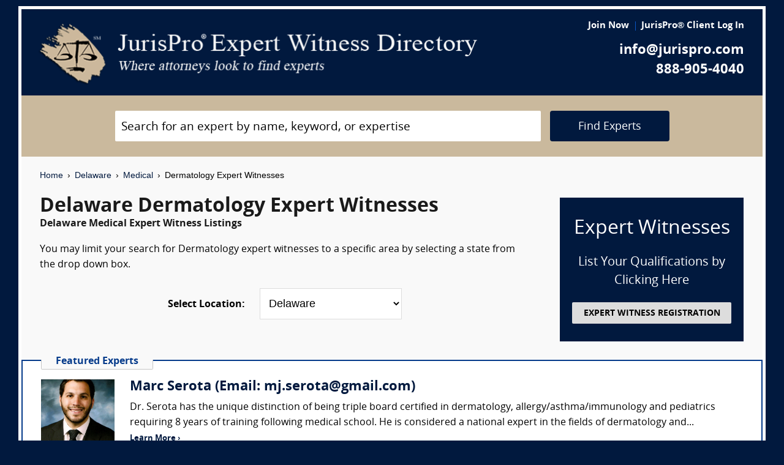

--- FILE ---
content_type: text/html; charset=UTF-8
request_url: https://www.jurispro.com/category/dermatology-s-452/DE
body_size: 7422
content:
<!DOCTYPE html>
<html xml:lang="en" lang="en" dir="ltr">    <head prefix="og: http://ogp.me/ns# fb: http://ogp.me/ns/fb# website: http://ogp.me/ns/website#">        			<meta name="viewport" content="width=device-width, initial-scale=1.0" />
		<meta charset="utf-8" />
	
	
	    
		<title>						Delaware Dermatology Expert Witnesses :: JurisPro :: Delaware Medical Experts & Consultants		</title>
		    	        	            <meta name="description" content="Free Delaware Dermatology Expert Witness Directory, Free Directory of Delaware Dermatology Legal Consultants">
	        	            <meta name="robots" content="index,follow">
	        	            <meta name="keywords" content="experts, expert witness, expert witness directory, forensic, legal consultants, law, research, security, attorneys, lawyers">
	            
	    		<meta name="copyright" content="Copyright (c) JurisPro.com" />
		<meta name="verify-v1" content="81f8AxB69TpvkQZqAklHQF53oE78M7hLvNHZxoWdH5A=" />
		<meta name="referrer" content="origin" />
 		<meta name="referrer" content="unsafe-url" />
	 

                
      

            <link rel="canonical" href="https://www.jurispro.com/category/dermatology-s-452/DE" />
    
        
		<!-- Global site tag (gtag.js) - Google Analytics -->
            <script async src="https://www.googletagmanager.com/gtag/js?id=G-2NQJ1Y252P"></script>
            <script>
                window.dataLayer = window.dataLayer || [];
                function gtag(){dataLayer.push(arguments);}
                gtag('js', new Date());
                                gtag('config', 'G-2NQJ1Y252P');
                                gtag('config', 'UA-1213213-1');
                            </script>
					<!-- Start Alexa Certify Javascript -->
				<script type="text/javascript">
				_atrk_opts = { atrk_acct:"rf+Sk1a4SBe0L7", domain:"jurispro.com", dynamic: true };
				(function() { var as = document.createElement('script'); as.type = 'text/javascript'; as.async = true; as.src = "https://d31qbv1cthcecs.cloudfront.net/atrk.js"; var s = document.getElementsByTagName('script')[0];s.parentNode.insertBefore(as, s); })();
				</script>
				<noscript><img src="https://d5nxst8fruw4z.cloudfront.net/atrk.gif?account=rf+Sk1a4SBe0L7" style="display:none" height="1" width="1" alt="" /></noscript>
			<!-- End Alexa Certify Javascript -->
		
                    <!-- Start Rich Text Javascript -->
            
                <script type="application/ld+json">
                {
                    "@context": "https://schema.org",
                    "@type": "FAQPage",
                    "mainEntity": [
                                                {
                            "@type": "Question",
                            "name": "What is a dermatology expert witness?",
                            "acceptedAnswer": {
                                "@type": "Answer",
                                "text": "A dermatology expert witness is a doctor who specializes in the diagnosis and treatment of skin diseases and disorders. They may testify on issues involving cosmetic dermatology, skin diseases, and other skin related issues."
                            }
                        },                                                {
                            "@type": "Question",
                            "name": "What is the role of a dermatology expert witness?",
                            "acceptedAnswer": {
                                "@type": "Answer",
                                "text": "Dermatology expert witness offers expert opinion in cases involving skin conditions or diseases, such as skin cancer or psoriasis."
                            }
                        },                                                {
                            "@type": "Question",
                            "name": "How much can a person make as a dermatology expert witness?",
                            "acceptedAnswer": {
                                "@type": "Answer",
                                "text": "Dermatology expert witnesses can earn anywhere from $200 to $400 per hour, or more in some cases. The expert and retaining attorney will negotiate the fee."
                            }
                        },                                                {
                            "@type": "Question",
                            "name": "What are the qualifications of a dermatology expert witness?",
                            "acceptedAnswer": {
                                "@type": "Answer",
                                "text": "A Dermatology expert witness should be a licensed dermatologist with expertise in the diagnosis and treatment of skin conditions."
                            }
                        },                                                {
                            "@type": "Question",
                            "name": "For a lawsuit, what type of evidence is gathered and reviewed by a dermatology expert witness?",
                            "acceptedAnswer": {
                                "@type": "Answer",
                                "text": "A dermatology expert witness may review medical records, photographs, and biopsy results to provide testimony in a lawsuit related to skin conditions, treatments, and procedures."
                            }
                        },                                                {
                            "@type": "Question",
                            "name": "In what type of cases would there be testimony from a dermatology expert witness?",
                            "acceptedAnswer": {
                                "@type": "Answer",
                                "text": "Dermatology expert witnesses may provide testimony in cases involving skin conditions, diseases, injuries, cosmetic procedures, medical malpractice, and product liability related to skincare products or devices."
                            }
                        },                                                {
                            "@type": "Question",
                            "name": "",
                            "acceptedAnswer": {
                                "@type": "Answer",
                                "text": ""
                            }
                        }                                            ]
                }
                </script>

            <!-- End Rich Text Javascript -->
        
	 

	
			<link rel="shortcut icon" href="https://justatic.com/v/20190315144854/external/jurispro/images/icons/favicon.ico" type="image/x-icon" />	
			                        
            <link rel="stylesheet" type="text/css" media="all" href="https://justatic.com/v/20190315144854/external/jurispro/css/core.css" />
                            
		<meta name="copyright" content="Copyright (c) JurisPro.com" />
 
    </head>
    	<body class="expert-profile sticky-footer">
		<div id="body-border" class="font-opensans">
                                
            		<header id="header" data-directive="j-topnav">
		<div id="sticky-nav">
			<div class="burger-wrapper">
				<div id="header-nav" class="homepage-logo">
					<div class="inner-wrapper">
						<div class="logo-wrapper-homepage">
							<a href="/" title="JurisPro Expert Witness Directory" class="logo-homepage">
								<img alt="JurisPro Expert Witness Directory" src="https://justatic.com/v/20190315144854/external/jurispro/images/jurispro-logo.png">
							</a>                    
						</div>
						<div class="block-search">
							<div id="temporal-name" class="gameover" >
								<div class="buttons-wrapper">
									<div class="topnav-button search-icon" id="search-icon-button"></div>
									<a href="/login" title="JurisPro&reg; Client Login" aria-label="JurisPro&reg; Client Login"><div class="topnav-button sign-in-icon" id="sign-in-icon-button"></div></a>
									<div id="accounts-buttons-wrapper">
									</div>
								</div>
							</div>
						</div>
					</div>
					<div class="right-wrapper">
						<div class="topnav-login-buttons">
															<span class="topnav-join-button"><a href="/register/1">Join Now</a></span>
								<span class="topnav-login-button"><a href="/login">JurisPro&reg; Client Log In</a></span>
													</div>
						<div class="topnav-contact-info">
							<span class="topnav-email homepage-contact"><a href="/contact-us" class="topnav-contact-link">info@jurispro.com</a></span>
							<span class="topnav-phone-number homepage-contact"><a target="_blank" class="topnav-contact-link" href="tel:8889054040">888-905-4040</a></span>
						</div>
					</div>
				</div>
			</div>
		</div>
	</header>
	<div class="searchbox">
		<div id="search-form-wrapper-homepage">
			<form action="/search" method="get" class="search-form jform homepage-search" id="search-form">
				<div class="topnav-input-text">
					<div class="input-wrapper-homepage first-input-wrapper">
						<input type="text" name="search" value="" title="Search" placeholder="Search for an expert by name, keyword, or expertise" class="practice-area-box-input topnav-search-input" autocomplete="off"/>
					</div>
					<input type="hidden" name="_token" value="ln35yldZszJiz8uy3kGQbRvNDoAG2GDsZZjLLXzv">
					<button type="submit" class="search-button one-off"> <span class="topnav-search-button homepage font-opensans">Find Experts</span></button> 
				</div>
				<div class=""></div>
			</form>
		</div>
	</div>
	
            	<div class="main-content font-opensans" id="main-content">
									    <nav class="breadcrumbs small-font font-helvetica"> 
         
                            <a href="/">Home</a>
                <span class="breadcrumb-separator"></span>
                     
                            <a href="/category/DE">Delaware</a>
                <span class="breadcrumb-separator"></span>
                     
                            <a href="/category/medical-c-17/DE">Medical</a>
                <span class="breadcrumb-separator"></span>
                     
                            Dermatology Expert Witnesses
                        </nav>
							<div class="blocks block">
			<div class="content-expert-list">
		<div class="block-intro-text">
			<div>
								<div class="block-title"><h1 class="heading-1 has-no-margin"> Delaware  Dermatology Expert Witnesses</h1></div><div class="subcategory-name"><h2 class="heading-6 has-no-top-margin">Delaware  Medical Expert Witness Listings</h2></div></div><div>        		<p class="to-normal-font"> You may limit your search for Dermatology expert witnesses to a specific area by selecting a state from the drop down box. </p></div>
<div class="clear-both"></div><div class="block-location text-center">
		<label for="statesDrop" class="segment-state"><strong>Select Location: </strong></label>
		<select name="state" id="statesDrop">
			<option value="">All States</option>
			<optgroup label="United States"><option value="AK">Alaska</option><option value="AL">Alabama</option><option value="AR">Arkansas</option><option value="AZ">Arizona</option><option value="CA">California</option><option value="CO">Colorado</option><option value="CT">Connecticut</option><option value="DC">District of Columbia</option><option value="DE" selected>Delaware</option><option value="FL">Florida</option><option value="GA">Georgia</option><option value="HI">Hawaii</option><option value="IA">Iowa</option><option value="ID">Idaho</option><option value="IL">Illinois</option><option value="IN">Indiana</option><option value="KS">Kansas</option><option value="KY">Kentucky</option><option value="LA">Louisiana</option><option value="MA">Massachusetts</option><option value="MD">Maryland</option><option value="ME">Maine</option><option value="MI">Michigan</option><option value="MN">Minnesota</option><option value="MO">Missouri</option><option value="MS">Mississippi</option><option value="MT">Montana</option><option value="NC">North Carolina</option><option value="ND">North Dakota</option><option value="NE">Nebraska</option><option value="NH">New Hampshire</option><option value="NJ">New Jersey</option><option value="NM">New Mexico</option><option value="NV">Nevada</option><option value="NY">New York</option><option value="OH">Ohio</option><option value="OK">Oklahoma</option><option value="OR">Oregon</option><option value="PA">Pennsylvania</option><option value="RI">Rhode Island</option><option value="SC">South Carolina</option><option value="SD">South Dakota</option><option value="TN">Tennessee</option><option value="TX">Texas</option><option value="UT">Utah</option><option value="VA">Virginia</option><option value="VT">Vermont</option><option value="WA">Washington</option><option value="WI">Wisconsin</option><option value="WV">West Virginia</option><option value="WY">Wyoming</option></optgroup>
                                <optgroup label="Canada"><option value="AB">Alberta</option><option value="BC">British Columbia</option><option value="MB">Manitoba</option><option value="NB">New Brunswick</option><option value="NF">Newfoundland</option><option value="NS">Nova Scotia</option><option value="NT">Northwest Territory</option><option value="ON">Ontario</option><option value="PE">Prince Edward Island</option><option value="PQ">Quebec</option><option value="SK">Saskatchewan</option><option value="YT">Yukon Territory</option></optgroup>
                                <optgroup label="US Territories"><option value="GU">Guam</option><option value="PR">Puerto Rico</option></optgroup>
                                <optgroup label="US Armed Forces"><option value="AA">Armed Forces(AA)</option><option value="AE">Armed Forces(AE)</option><option value="AP">Armed Forces(AP)</option></optgroup>

			</optgroup>
		</select>
	</div></div>
		<a href="/register/1" class="link-no-styles">
			<div class="block-register listing">
				<div class="block-register-box bg-midnight register font-white has-no-top-margin text-center">
					<p class="heading-1 font-white text-center font-w-normal has-no-margin">Expert Witnesses</p>
					<p class="to-xlarge-font text-center font-white">List Your Qualifications by Clicking Here</p>
					<button class="color-black button-register to-small-font font-w-bold">EXPERT WITNESS REGISTRATION</button>
				</div>

			</div>
		</a>
		<div style="clear:both"></div>

		    <div class="block-topspots-list has-negative-sides-30">
        <div class="expert-status--premium">Featured Experts</div>
                                                                                                                    <div class="block-topspot">
                    <div class="block-topspot-inner">
                        <a href="/expert/marc-serota-5896" title="Marc Serota (Email: mj.serota@gmail.com)">
                            <span class="segment-user-picture-topspot">
                                <img class="listing-user-picture-large" title="Marc Serota (Email: mj.serota@gmail.com)" alt="Marc Serota (Email: mj.serota@gmail.com)" height="120px" width="120px" src="/files/photos/user_5896.jpg?m=1596118575" itemprop="image">
                            </span>
                        </a>
                                                    <div class="heading-4 has-no-margin"><a href="/expert/marc-serota-5896" title="Marc Serota (Email: mj.serota@gmail.com)" class="block-title-listing-name">Marc Serota (Email: mj.serota@gmail.com)</a></div>
                                                <div class="segment-expertise">
                                                            Dr. Serota has the unique distinction of being triple board certified in dermatology, allergy/asthma/immunology and pediatrics requiring 8 years of training following medical school.  He is considered a national expert in the fields of dermatology and...
                                                        <span class="segment-learn-more"><a href="/expert/marc-serota-5896">Learn More &rsaquo;</a></span>
                        </div>
                                            </div>
                    <div class="clear-both"></div>
                </div>
                                                                                <hr class="hr has-no-margin">
                                <div class="block-topspot">
                    <div class="block-topspot-inner">
                        <a href="/expert/dermatology-experts-4685" title="Dermatology Experts">
                            <span class="segment-user-picture-topspot">
                                <img class="listing-user-picture-large" title="Dermatology Experts" alt="Dermatology Experts" height="120px" width="120px" src="/files/photos/user_4685.jpg?m=1592596868" itemprop="image">
                            </span>
                        </a>
                                                    <div class="heading-4 has-no-margin"><a href="/expert/dermatology-experts-4685" title="Dermatology Experts" class="block-title-listing-name">Dermatology Experts</a></div>
                                                <div class="segment-expertise">
                                                            Elite Medical Experts is a physician-based firm that identifies & aligns practicing, top-tier, Board Certified professors of Dermatology as expert witnesses with legal professionals. These Dermatology experts not only know the standard of care - they define it.
                                                        <span class="segment-learn-more"><a href="/expert/dermatology-experts-4685">Learn More &rsaquo;</a></span>
                        </div>
                                            </div>
                    <div class="clear-both"></div>
                </div>
                                                                                <hr class="hr has-no-margin">
                                <div class="block-topspot">
                    <div class="block-topspot-inner">
                        <a href="/expert/kenneth-williams-9941" title="Kenneth L Williams (Orange County Hair Restoration Surgery)">
                            <span class="segment-user-picture-topspot">
                                <img class="listing-user-picture-large" title="Kenneth L Williams (Orange County Hair Restoration Surgery)" alt="Kenneth L Williams (Orange County Hair Restoration Surgery)" height="120px" width="120px" src="/files/photos/user_9941.jpg?m=1761591009" itemprop="image">
                            </span>
                        </a>
                                                    <div class="heading-4 has-no-margin"><a href="/expert/kenneth-williams-9941" title="Kenneth L Williams (Orange County Hair Restoration Surgery)" class="block-title-listing-name">Kenneth L Williams (Orange County Hair Restoration Surgery)</a></div>
                                                <div class="segment-expertise">
                                                            Dr. Williams is a subject matter expert on hair restoration and hair loss disorders. He is in active medical and surgical practice in hair restoration for men and women, and is dedicated to the art and science of hair loss disorders.  

Dr. Williams...
                                                        <span class="segment-learn-more"><a href="/expert/kenneth-williams-9941">Learn More &rsaquo;</a></span>
                        </div>
                                            </div>
                    <div class="clear-both"></div>
                </div>
                                                                                                </div>
<div class="blocks-expert-list zebra has-negative-sides-30">
            <div class="block-expert blocks zebra -zb">
            <a href="/expert/forensisgroup-inc-962">        
                 <span class="segment-user-picture">       
                     <img alt="ForensisGroup, Inc. (The Expert of Experts)" class="listing-user-picture" height="100px" width="100px" src="/files/photos/user_962.jpg?m=1669729930" itemprop="image">       
                 </span>       
             </a>
                            <div class="heading-4 has-no-margin"><a href="/expert/forensisgroup-inc-962" title="ForensisGroup, Inc. (The Expert of Experts)" class="block-title-listing-name">ForensisGroup, Inc. (The Expert of Experts)</a></div>
                        <div class="segment-location">
                <span><strong>Location: </strong></span>
                                                                                        Multiple Locations
                                                                        </div>
            <div class="segment-expertise">
                <span><strong>Areas of Expertise:</strong></span>
                                    For over 30 years, ForensisGroup has provided the nation’s top law firms, businesses, insurance companies, government entities with highly qualified expert witnesses and consultants. Experts referred by...
                            </div>
                    </div>
            <div class="block-expert blocks zebra -zb">
            <a href="/expert/elite-medical-experts-4401">        
                 <span class="segment-user-picture">       
                     <img alt="Elite Medical Experts" class="listing-user-picture" height="100px" width="100px" src="/files/photos/user_4401.jpg?m=1592587230" itemprop="image">       
                 </span>       
             </a>
                            <div class="heading-4 has-no-margin"><a href="/expert/elite-medical-experts-4401" title="Elite Medical Experts" class="block-title-listing-name">Elite Medical Experts</a></div>
                        <div class="segment-location">
                <span><strong>Location: </strong></span>
                                                                                        Multiple Locations
                                                                        </div>
            <div class="segment-expertise">
                <span><strong>Areas of Expertise:</strong></span>
                                    Elite Medical Experts is a physician-based firm specializing exclusively in medical litigation. Our one goal is to align top-tier university professors with the legal community. We secure experts for medical litigation from every medical and surgical speciality.
                            </div>
                    </div>
            <div class="block-expert blocks zebra -zb">
            <a href="/expert/medilex-inc-5850">        
                 <span class="segment-user-picture">       
                     <img alt="Medilex Inc." class="listing-user-picture" height="100px" width="100px" src="/files/photos/user_5850.png?m=1592950725" itemprop="image">       
                 </span>       
             </a>
                            <div class="heading-4 has-no-margin"><a href="/expert/medilex-inc-5850" title="Medilex Inc." class="block-title-listing-name">Medilex Inc.</a></div>
                        <div class="segment-location">
                <span><strong>Location: </strong></span>
                                                                                        Multiple Locations
                                                                        </div>
            <div class="segment-expertise">
                <span><strong>Areas of Expertise:</strong></span>
                                    MEDICAL EXPERTS IN 180 SPECIALTIES, FREE INITIAL TELEPHONE ANALYSIS BY OUR DIRECTOR, A COST-CONTROL GUARANTEE...AND NO EXPERT SEARCH FEES–ALL MONIES ARE APPLIED TO THE EXPERT'S ACTUAL WORK.

Medilex...
                            </div>
                    </div>
            <div class="block-expert blocks zebra -zb">
            <a href="/expert/consolidated-consultants-3598">        
                 <span class="segment-user-picture">       
                     <img alt="Consolidated Consultants" class="listing-user-picture" height="100px" width="100px" src="/files/photos/110/1066206379-110.jpg?m=1475548378" itemprop="image">       
                 </span>       
             </a>
                            <div class="heading-4 has-no-margin"><a href="/expert/consolidated-consultants-3598" title="Consolidated Consultants" class="block-title-listing-name">Consolidated Consultants</a></div>
                        <div class="segment-location">
                <span><strong>Location: </strong></span>
                                                                                        Multiple Locations
                                                                        </div>
            <div class="segment-expertise">
                <span><strong>Areas of Expertise:</strong></span>
                                    Consolidated Consultants (CCc) continues to deliver high quality expert witness and medical expert witness referrals nationwide since 1995. CCc is the only referral service where you can view the full,...
                            </div>
                    </div>
    </div>
<div>
                            <div class="block-topspots-list has-negative-sides-30">
                    <div class="expert-status--premium">Dermatology FAQs</div>
                                    <div class="block-expert">
                    <div class="block-title">
                        <h4 class="heading-4 has-no-margin">
                            What is a dermatology expert witness?
                        </h4>
                    </div>
                    <p class="to-normal-font">
                        A dermatology expert witness is a doctor who specializes in the diagnosis and treatment of skin diseases and disorders. They may testify on issues involving cosmetic dermatology, skin diseases, and other skin related issues.
                    </p>
                    </div>
                                    <div class="block-expert">
                    <div class="block-title">
                        <h4 class="heading-4 has-no-margin">
                            What is the role of a dermatology expert witness?
                        </h4>
                    </div>
                    <p class="to-normal-font">
                        Dermatology expert witness offers expert opinion in cases involving skin conditions or diseases, such as skin cancer or psoriasis.
                    </p>
                    </div>
                                    <div class="block-expert">
                    <div class="block-title">
                        <h4 class="heading-4 has-no-margin">
                            How much can a person make as a dermatology expert witness?
                        </h4>
                    </div>
                    <p class="to-normal-font">
                        Dermatology expert witnesses can earn anywhere from $200 to $400 per hour, or more in some cases. The expert and retaining attorney will negotiate the fee.
                    </p>
                    </div>
                                    <div class="block-expert">
                    <div class="block-title">
                        <h4 class="heading-4 has-no-margin">
                            What are the qualifications of a dermatology expert witness?
                        </h4>
                    </div>
                    <p class="to-normal-font">
                        A Dermatology expert witness should be a licensed dermatologist with expertise in the diagnosis and treatment of skin conditions.
                    </p>
                    </div>
                                    <div class="block-expert">
                    <div class="block-title">
                        <h4 class="heading-4 has-no-margin">
                            For a lawsuit, what type of evidence is gathered and reviewed by a dermatology expert witness?
                        </h4>
                    </div>
                    <p class="to-normal-font">
                        A dermatology expert witness may review medical records, photographs, and biopsy results to provide testimony in a lawsuit related to skin conditions, treatments, and procedures.
                    </p>
                    </div>
                                    <div class="block-expert">
                    <div class="block-title">
                        <h4 class="heading-4 has-no-margin">
                            In what type of cases would there be testimony from a dermatology expert witness?
                        </h4>
                    </div>
                    <p class="to-normal-font">
                        Dermatology expert witnesses may provide testimony in cases involving skin conditions, diseases, injuries, cosmetic procedures, medical malpractice, and product liability related to skincare products or devices.
                    </p>
                    </div>
                                    <div class="block-expert">
                    <div class="block-title">
                        <h4 class="heading-4 has-no-margin">
                            
                        </h4>
                    </div>
                    <p class="to-normal-font">
                        
                    </p>
                    </div>
                                </div>
                        <div class="blocks block has-negative-sides-30 block-states">
            <div class="block-title"><span class="heading-3">Dermatology Expert Witnesses by State</span></div>
            <div class="block-wrapper block-listing-links">
                                                            <a href = "/category/dermatology-s-452" class="state-link">All States</a>,&nbsp;
                                                                                                                            <a href = "/category/dermatology-s-452/AK" class="state-link">Alaska</a>,                                                                                                                                    <a href = "/category/dermatology-s-452/AL" class="state-link">Alabama</a>,                                                                                                                                    <a href = "/category/dermatology-s-452/AR" class="state-link">Arkansas</a>,                                                                                                                                    <a href = "/category/dermatology-s-452/AZ" class="state-link">Arizona</a>,                                                                                                                                    <a href = "/category/dermatology-s-452/CA" class="state-link">California</a>,                                                                                                                                    <a href = "/category/dermatology-s-452/CO" class="state-link">Colorado</a>,                                                                                                                                    <a href = "/category/dermatology-s-452/CT" class="state-link">Connecticut</a>,                                                                                                                                    <a href = "/category/dermatology-s-452/DC" class="state-link">District of Columbia</a>,                                                                                                                                    <strong> Delaware</strong>,&nbsp;                                                                                                                                    <a href = "/category/dermatology-s-452/FL" class="state-link">Florida</a>,                                                                                                                                    <a href = "/category/dermatology-s-452/GA" class="state-link">Georgia</a>,                                                                                                                                    <a href = "/category/dermatology-s-452/HI" class="state-link">Hawaii</a>,                                                                                                                                    <a href = "/category/dermatology-s-452/IA" class="state-link">Iowa</a>,                                                                                                                                    <a href = "/category/dermatology-s-452/ID" class="state-link">Idaho</a>,                                                                                                                                    <a href = "/category/dermatology-s-452/IL" class="state-link">Illinois</a>,                                                                                                                                    <a href = "/category/dermatology-s-452/IN" class="state-link">Indiana</a>,                                                                                                                                    <a href = "/category/dermatology-s-452/KS" class="state-link">Kansas</a>,                                                                                                                                    <a href = "/category/dermatology-s-452/KY" class="state-link">Kentucky</a>,                                                                                                                                    <a href = "/category/dermatology-s-452/LA" class="state-link">Louisiana</a>,                                                                                                                                    <a href = "/category/dermatology-s-452/MA" class="state-link">Massachusetts</a>,                                                                                                                                    <a href = "/category/dermatology-s-452/MD" class="state-link">Maryland</a>,                                                                                                                                    <a href = "/category/dermatology-s-452/ME" class="state-link">Maine</a>,                                                                                                                                    <a href = "/category/dermatology-s-452/MI" class="state-link">Michigan</a>,                                                                                                                                    <a href = "/category/dermatology-s-452/MN" class="state-link">Minnesota</a>,                                                                                                                                    <a href = "/category/dermatology-s-452/MO" class="state-link">Missouri</a>,                                                                                                                                    <a href = "/category/dermatology-s-452/MS" class="state-link">Mississippi</a>,                                                                                                                                    <a href = "/category/dermatology-s-452/MT" class="state-link">Montana</a>,                                                                                                                                    <a href = "/category/dermatology-s-452/NC" class="state-link">North Carolina</a>,                                                                                                                                    <a href = "/category/dermatology-s-452/ND" class="state-link">North Dakota</a>,                                                                                                                                    <a href = "/category/dermatology-s-452/NE" class="state-link">Nebraska</a>,                                                                                                                                    <a href = "/category/dermatology-s-452/NH" class="state-link">New Hampshire</a>,                                                                                                                                    <a href = "/category/dermatology-s-452/NJ" class="state-link">New Jersey</a>,                                                                                                                                    <a href = "/category/dermatology-s-452/NM" class="state-link">New Mexico</a>,                                                                                                                                    <a href = "/category/dermatology-s-452/NV" class="state-link">Nevada</a>,                                                                                                                                    <a href = "/category/dermatology-s-452/NY" class="state-link">New York</a>,                                                                                                                                    <a href = "/category/dermatology-s-452/OH" class="state-link">Ohio</a>,                                                                                                                                    <a href = "/category/dermatology-s-452/OK" class="state-link">Oklahoma</a>,                                                                                                                                    <a href = "/category/dermatology-s-452/OR" class="state-link">Oregon</a>,                                                                                                                                    <a href = "/category/dermatology-s-452/PA" class="state-link">Pennsylvania</a>,                                                                                                                                    <a href = "/category/dermatology-s-452/RI" class="state-link">Rhode Island</a>,                                                                                                                                    <a href = "/category/dermatology-s-452/SC" class="state-link">South Carolina</a>,                                                                                                                                    <a href = "/category/dermatology-s-452/SD" class="state-link">South Dakota</a>,                                                                                                                                    <a href = "/category/dermatology-s-452/TN" class="state-link">Tennessee</a>,                                                                                                                                    <a href = "/category/dermatology-s-452/TX" class="state-link">Texas</a>,                                                                                                                                    <a href = "/category/dermatology-s-452/UT" class="state-link">Utah</a>,                                                                                                                                    <a href = "/category/dermatology-s-452/VA" class="state-link">Virginia</a>,                                                                                                                                    <a href = "/category/dermatology-s-452/VT" class="state-link">Vermont</a>,                                                                                                                                    <a href = "/category/dermatology-s-452/WA" class="state-link">Washington</a>,                                                                                                                                    <a href = "/category/dermatology-s-452/WI" class="state-link">Wisconsin</a>,                                                                                                                                    <a href = "/category/dermatology-s-452/WV" class="state-link">West Virginia</a>,                                                                                                                                    <a href = "/category/dermatology-s-452/WY" class="state-link">Wyoming</a>                                                                                                                                                                                                                                                                                                                                                                                                                                                                                                                                                                                                                                                                                                                                                                                                                                                                                                                                                                                                                                                                                                                                                                                                                                                                                                                                                                                                                                                                                                                                                                                                                                                                                                                                                                                                                                                                                                                                                                                                                                                                                                                                                                                                                                                                                                                                                                                                                                                                                                                                                                                                                                                                                                                                                                                                                                                                                                                                                                                                                                                                                                                                                                                                                                                                                                                                                                                                                                                                                                                                                                                                                                                                                                                                                                                                                                                                                                                                                                                                                                                                                                                                                                                                                                                                                                                                                </div>
        </div>
    </div>		</div>
	</div>

            	    
    <div id="footer" class="short">
        <div class="fcontainer clearfix">
            <nav id="footernav">
                <div class="footer-list-wrapper">
                    <ul class="footer-menu menu-footernav">
                        <li class="menu-item menu-item--justia first-list">
                            <a href="/"><span class="footer-links">Home</span></a>
                        </li>
                        <li class="menu-item menu-item--policy">
                            <a href="/faqs"><span class="footer-links">Expert Witness FAQs</span></a>
                        </li>
                        <li class="menu-item menu-item--policy">
                            <a href="/register/1"><span class="footer-links">Expert Witness Registration</span></a>
                        </li>
                        <li class="menu-item menu-item--policy">
                            <a href="/expert-witness-registration"><span class="footer-links">Why Register</span></a>
                        </li>
                        <li class="menu-item menu-item--policy">
                            <a href="/login"><span class="footer-links">JurisPro&reg; Client Log In</span></a>
                        </li>
                    </ul>
                    <ul class="footer-menu menu-footernav">
                        <li class="menu-item menu-item--policy second-list">
                            <a href="/about-jurispro"><span class="footer-links">About JurisPro&reg;</span></a>
                        </li>
                        <li class="menu-item menu-item--policy">
                            <a href="/legal-disclaimer"><span class="footer-links">Disclaimer</span></a>
                        </li>
                        <li class="menu-item menu-item--policy">
                            <a href="/terms-and-condition-of-use"><span class="footer-links">Terms of Use</span></a>
                        </li>
                        <li class="menu-item menu-item--policy">
                            <a href="/testimonials"><span class="footer-links">Testimonials</span></a>
                        </li>
                        <li class="menu-item menu-item--policy">
                            <a href="/expert-witness"><span class="footer-links">Expert Witness</span></a>
                        </li>
                        <li class="menu-item menu-item--policy">
                            <a href="/ExpertWitnessWhitePaper"><span class="footer-links">Expert Witness White Paper</span></a>
                        </li>
                    </ul>
                </div>
                <ul class="footer-menu menu-footernav">
                    <li class="menu-item menu-item--policy second-list">
                        <span class="footer-links"><a class="link-no-styles">JurisPro&reg; Inc., 703 Pier Ave., Ste. B213, Hermosa Beach, CA 90254</a></span>
                        <span class="footer-links">
                            <a href="/contact-us" class="inline-block footer-links mail">info@JurisPro.com</a>|<a target="_blank" class="link-no-styles inline-block footer-links phone" href="tel:8889054040">888-905-4040</a>
                        </span>
                    </li>
                </ul>
            </nav>
            <div class="copyright" title="Copyright © JurisPro">
                <span class="copyright-label">Copyright &reg;</span>
                <span class="copyright-year">2026</span>
                <span><a href="/">JurisPro&reg; Inc.</a></span>
            </div>
            <div class="credits">
                <a href="https://www.justia.com/marketing/" title="Justia"><span>Powered by <span class="justia-logo">Justia</span></span></a>
            </div>
        </div>
    </div>

        
            
                                                    
            <script src="https://justatic.com/v/20190315144854/external/jurispro/js/core.js"></script>
            
            
            	</div>
            </body>
</html>
